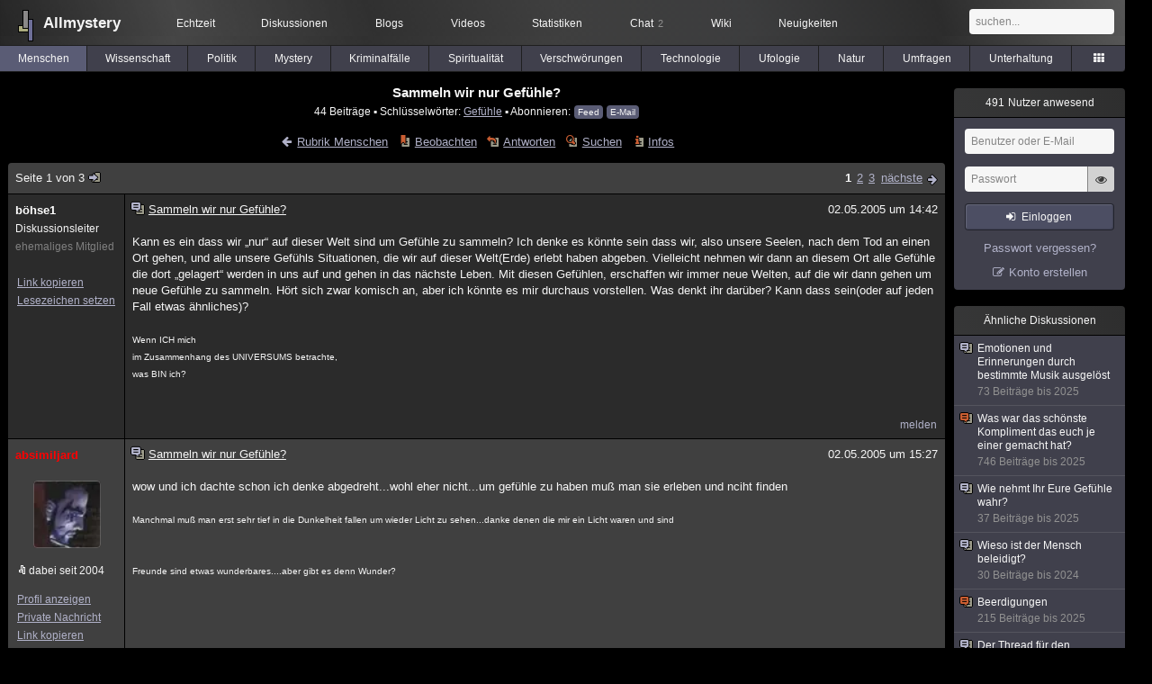

--- FILE ---
content_type: text/html; charset=utf-8
request_url: https://www.allmystery.de/themen/mg12984
body_size: 9354
content:
<!DOCTYPE html>
<html lang="de" class="desktop am" data-ts="1763608101">
<head>
<title>Sammeln wir nur Gefühle? - Allmystery</title>
<meta name="keywords" content="Gefühle">
<meta name="description" content="Kann es ein dass wir „nur“ auf dieser Welt sind um Gefühle zu sammeln? Ich denke es könnte sein dass wir, also unsere Seelen, nach dem Tod an einen Ort ge...">
<meta name="robots" content="index, follow">
<meta name="theme-color" content="#2b2b2b">
<link rel="preload" href="/static/allmystery22576.min.js" as="script">
<link rel="preload" href="/static/fonts/am-icons10925.woff2" as="font" type="font/woff2" crossorigin="anonymous">
<link rel="apple-touch-icon" href="/static/images/apple-touch-icon.png">
<link rel="shortcut icon" href="/static/favicon.ico" type="image/ico">
<link rel="alternate" href="android-app://de.allnetwork.allmystery/https/www.allmystery.de/themen/mg12984">
<link rel="alternate" href="ios-app://475738179/https/www.allmystery.de/themen/mg12984">
<link rel="search" type="application/opensearchdescription+xml" href="/static/opensearch.xml">
<link rel="alternate" type="application/atom+xml" title="Diskussion als Feed" href="/themen/rss/12984">
<link rel="canonical" href="https://www.allmystery.de/themen/mg12984">
<link rel="stylesheet" href="/static/allmystery22576.min.css" type="text/css">
</head>

<body class="page fl quicksearch bookmarks thread">
<header>
<div class="header">
<div id="allmystery">
<a class="heart" href="/">
<img src="/static/images/heartbeat.gif" alt="Allmystery">
</a>
<a class="attitel allmy" href="//www.allmystery.de">Allmystery</a>
</div>

<div class="topnav">
<a href="/ena/">Echtzeit</a>
<a class="hideOnMobile" href="/themen/">Diskussionen</a>
<a href="/blogs/">Blogs</a>
<a href="/videos/">Videos</a>
<a href="/stats/">Statistiken</a>
<a title="2 Mitglieder im Chat" href="/chat/" class="chat_link">Chat<span class="chat_count nice-info">2</span></a>
<a href="/wiki/">Wiki</a>
<a href="/ng/first_unread_post?thread=171758">Neuigkeiten</a>
</div>

<a class="btn btn-small mobileOnly icon-down-1 mobileCategories" href="#">Menschen</a>

<div class="mobileOnly mobileLinks">
<a href="#" class="btn btn-icon-only icon-search showSearch">Suche</a>
<a href="/ng/threads_bookmarked" class="btn btn-icon-only icon-bookmark showBookmarks">Beobachtet</a>
<a href="#" class="btn btn-icon-only icon-user showSideNav sno">Konto</a>
</div>

<form class="sufu" action="/ng/search" method="get">
<input type="text" autocomplete="off" name="query" placeholder="suchen...">
</form>


</div>
<div class="tabnav">
<a href="/themen/mg" id="nav-mg" class="tab tabnav_selected">Menschen</a>
<a href="/themen/gw" id="nav-gw" class="tab">Wissenschaft</a>
<a href="/themen/pr" id="nav-pr" class="tab">Politik</a>
<a href="/themen/mt" id="nav-mt" class="tab">Mystery</a>
<a href="/themen/km" id="nav-km" class="tab">Kriminalfälle</a>
<a href="/themen/rs" id="nav-rs" class="tab">Spiritualität</a>
<a href="/themen/gg" id="nav-gg" class="tab">Verschwörungen</a>
<a href="/themen/it" id="nav-it" class="tab">Technologie</a>
<a href="/themen/uf" id="nav-uf" class="tab">Ufologie</a>
<a href="/themen/tp" id="nav-tp" class="tab">Natur</a>
<a href="/themen/vo" id="nav-vo" class="tab">Umfragen</a>
<a href="/themen/uh" id="nav-uh" class="tab">Unterhaltung</a>
<a href="#" id="tabnav-all-opener" class="icon-categories"></a>
</div>
<div class="tabnav-all">
<div>weitere Rubriken</div>
<a class="tab" id="nav-ph" href="#" data-loc="/themen/ph">Philosophie</a><a class="tab" id="nav-tr" href="#" data-loc="/themen/tr">Träume</a><a class="tab" id="nav-ue" href="#" data-loc="/themen/ue">Orte</a><a class="tab" id="nav-ma" href="#" data-loc="/themen/ma">Esoterik</a><a class="tab" id="nav-lt" href="#" data-loc="/themen/lt">Literatur</a><a class="tab" id="nav-as" href="#" data-loc="/themen/as">Astronomie</a><a class="tab" id="nav-cp" href="#" data-loc="/themen/cp">Helpdesk</a><a class="tab" id="nav-np" href="#" data-loc="/themen/np">Gruppen</a><a class="tab" id="nav-gm" href="#" data-loc="/themen/gm">Gaming</a><a class="tab" id="nav-ff" href="#" data-loc="/themen/ff">Filme</a><a class="tab" id="nav-mu" href="#" data-loc="/themen/mu">Musik</a><a class="tab" id="nav-cl" href="#" data-loc="/themen/cl">Clash</a><a class="tab" id="nav-hc" href="#" data-loc="/themen/hc">Verbesserungen</a><a class="tab" id="nav-am" href="#" data-loc="/themen/am">Allmystery</a><a class="tab" id="nav-en" href="#" data-loc="/themen/en">English</a><div>Diskussions-Übersichten</div>
<a class="tab" id="nav-visited" href="#" data-loc="/ng/threads_visited">Besucht</a><a class="tab" id="nav-part" href="#" data-loc="/ng/threads_posted">Teilgenommen</a><a class="tab" id="nav-all" href="#" data-loc="/themen/">Alle</a><a class="tab" id="nav-new" href="#" data-loc="/themen/neue">Neue</a><a class="tab" id="nav-closed" href="#" data-loc="/themen/geschlossen">Geschlossen</a><a class="tab" id="nav-exc" href="#" data-loc="/themen/lesenswert">Lesenswert</a><a class="tab" id="nav-tags" href="#" data-loc="/tags/">Schlüsselwörter</a><div class="icon-move hideOnMobile">Schiebe oft benutzte Tabs in die Navigationsleiste (<a href="#" class="reset-nav">zurücksetzen</a>).</div>
<div class="icon-move hideOnDesktop"><a href="#" class="reset-nav">zurücksetzen</a></div>

</div>
</header>

<div class="main-holder">

<div id="sftarget" class="main sno">






<h1>Sammeln wir nur Gefühle?</h1>

<div class="threadInfo">
44 Beiträge<span class="hideOnMobile"> ▪ Schlüsselwörter:
<a href="/tags/Gef%C3%BChle">Gefühle</a> ▪ Abonnieren: <a class="rss" type="application/atom+xml" href="/themen/rss/12984">Feed</a> <a class="rss" href="javascript:void(0)" onclick="javascript:$('#subscr-mail').toggle()">E-Mail</a>
</span>
</div>
<form action="/ng/thread_subscribers" method="post" id="subscr-mail" class="in api centered thread-end-observe" style="margin-top: 15px; display: none"><input type="hidden" name="thread" value="12984"><input type="hidden" name="subscribe" value="1"><p>Bleib auf dem Laufenden und erhalte neue Beiträge in dieser Diskussion per E-Mail.</p><div class="api-message"></div><input type="text" name="email" placeholder="Deine E-Mail-Adresse" value=""><button class="btn icon-mail" type="submit">Diskussion abonnieren</button></form>

<script type="application/ld+json">{"@context":"http://schema.org","@type":"BreadcrumbList","itemListElement":[{"@type":"ListItem","position":1,"item":{"@id":"https://www.allmystery.de/themen/mg","name":"Menschen"} }]}</script>


<div class="threadHeaderLinks"><a href="/themen/mg" class="icon-left icon-bordered"><span class="hideOnMobile">Rubrik Menschen</span><span class="hideOnDesktop">Menschen</span></a><a class="icon-thread thread-more mobileOnly" href="#" onclick="javascript:$('.categoryHeader, .moreLinks').toggleClass('displayBlock'); return false;">Mehr</a><span class="moreLinks"><a class="icon-thread thread-bookmark" href="/ng/register?req=mdis">Beobachten</a><a href="/themen/mg12984-2#endOfThread" class="icon-thread thread-reply" onclick="setTimeout(function() { $('.add-new-post').trigger('focus') }, 100)">Antworten</a><a class="icon-thread thread-search" href="/ng/search?thread=12984">Suchen</a><a class="icon-thread thread-infos" href="/ng/thread_overview?thread=12984">Infos</a></span></div>












<div class="posts">

<div class="paginator"><a href="#" onclick="$('#page_selector_div').toggle(); $('#page_selector_div input[type=number]').focus(); return false;" class="page_selector" title="Direkt zur Seite...">Seite 1 von 3<span class="icon-thread thread-jump"></span></a><span class="paginatorLinks"><a class="pl sf pl_selected" href="/themen/mg12984">1</a><a class="pl sf" href="/themen/mg12984-1">2</a><a class="pl sf" href="/themen/mg12984-2">3</a> <a class="page_next icon-right sf sf-pre icon-bordered" rel="next" href="/themen/mg12984-1">nächste</a></span><div id="page_selector_div">Direkt zur Seite: <input type="number"> <button class="btn btn-icon-only icon-right"></button><div class="pageLastAndFirst">


<a class="page_last icon-down icon-bordered sf" href="/themen/mg12984-2#id170490">zum letzten Beitrag</a></div></div></div>


<div class="post" data-id="170491" data-username="böhse1" id="id170491">
<div class="finfo">
<a href="/themen/mg12984#id170491" class="nu" style="color:rgb(255, 255, 255)">böhse1</a>
<small>Diskussionsleiter</small><br><small style="color:#808080">ehemaliges Mitglied</small><br>
<br><a class="finfo_func clink" href="/themen/mg12984#id170491" data-text="https://www.allmystery.de/themen/mg12984#id170491">Link kopieren</a>
<br><a href="#" class="finfo_func add-bookmark">Lesezeichen setzen</a>
<br><br>
</div>
<div class="fbeitrag">
<h2 class="PostHead icon-thread ">Sammeln wir nur Gefühle?</h2>
<span class="date" id="date_170491" title="02.05.2005 14:42:30">
02.05.2005 um 14:42</span><br>
<div class="post-content">Kann es ein dass wir „nur“ auf dieser Welt sind um Gefühle zu sammeln? Ich denke es könnte sein dass wir, also unsere Seelen, nach dem Tod an einen Ort gehen, und alle unsere Gefühls Situationen, die wir auf dieser Welt(Erde) erlebt haben abgeben. Vielleicht nehmen wir dann an diesem Ort alle Gefühle die dort „gelagert“ werden in uns auf und gehen in das nächste Leben. Mit diesen Gefühlen, erschaffen wir immer neue Welten, auf die wir dann gehen um neue Gefühle zu sammeln. Hört sich zwar komisch an, aber ich könnte es mir durchaus vorstellen. Was denkt ihr darüber? Kann dass sein(oder auf jeden Fall etwas ähnliches)?<br><br><font size="1">Wenn ICH mich<br>im Zusammenhang des UNIVERSUMS betrachte,<br>was BIN ich?<br></font><br><br></div>
<br></div> <span class="post_links"><a href="#id170491" onclick="melden('170491')">melden</a></span>
</div><div class="post" data-id="170492" data-username="absimiljard" id="id170492">
<div class="finfo">
<a href="/themen/mg12984#id170492" class="nu" style="color:rgb(255,0,0)">absimiljard</a>
<a class="avatar" href="/mitglieder/absimiljard"><img src="/static/th/users/lLK1Wc6FCFsa2eBk_15672.png" alt="Profil von absimiljard"></a>
<div class="finfo_user">
<span class="icon-miniallmy">dabei seit 2004</span></div>
<br><a class="finfo_func" href="/mitglieder/absimiljard">Profil anzeigen</a>
<br><a class="finfo_func" href="javascript:pn('absimiljard')">Private Nachricht</a>
<br><a class="finfo_func clink" href="/themen/mg12984#id170492" data-text="https://www.allmystery.de/themen/mg12984#id170492">Link kopieren</a>
<br><a href="#" class="finfo_func add-bookmark">Lesezeichen setzen</a>
<br><br>
</div>
<div class="fbeitrag">
<h2 class="PostHead icon-thread ">Sammeln wir nur Gefühle?</h2>
<span class="date" id="date_170492" title="02.05.2005 15:27:59">
02.05.2005 um 15:27</span><br>
<div class="post-content">wow und ich dachte schon ich denke abgedreht...wohl eher nicht...um gefühle zu haben muß man sie erleben und nciht finden<br><br><font size="1">Manchmal muß man erst sehr tief in die Dunkelheit fallen um wieder Licht zu sehen...danke denen die mir ein Licht waren und sind<br><br><br>Freunde sind etwas wunderbares....aber gibt es denn Wunder?</font><br><br></div>
<br></div> <span class="post_links"><a href="#id170492" onclick="melden('170492')">melden</a></span>
</div><div class="post" data-id="170493" data-username="schmoezn" id="id170493">
<div class="finfo">
<a href="/themen/mg12984#id170493" class="nu" style="color:rgb(255, 255, 255)">schmoezn</a>
<small style="color:#808080">ehemaliges Mitglied</small><br>
<br><a class="finfo_func clink" href="/themen/mg12984#id170493" data-text="https://www.allmystery.de/themen/mg12984#id170493">Link kopieren</a>
<br><a href="#" class="finfo_func add-bookmark">Lesezeichen setzen</a>
<br><br>
</div>
<div class="fbeitrag">
<h2 class="PostHead icon-thread ">Sammeln wir nur Gefühle?</h2>
<span class="date" id="date_170493" title="02.05.2005 15:30:09">
02.05.2005 um 15:30</span><br>
<div class="post-content">hmmmm...arge theorie....<br>ich hab mir auch schon überlegt,es könnte ja sein,dass man auf dieser erde so oft wiedergeboren wird, bis man praktisch die &quot;prüfung&quot; (ich weiß nicht,wie ich es beschreiben soll, also schreib ichs so!) bestanden hat, und dann darf man weiter...oder so.<br>nur die frage ist, was muss  man tun, oder welche einstellung muss man haben, um diese prüfung zu schaffen...<br>aber da passt diese theorie auch zum teil rein. weil wenn man die erde, oder das leben auf der erde als vorbereitung für das nächste leben dient .....<br>hmmmm....jetzt muss ich erst mal weiterüberlegen...<br><br><font size="1">-es lebe die kraft der gedanken<br>-wer kämpft kann verlieren, wer nicht kämpft hat bereits verloren</font><br><br></div>
<br></div> <span class="post_links"><a href="#id170493" onclick="melden('170493')">melden</a></span>
</div><div class="post" data-id="170494" data-username="böhse1" id="id170494">
<div class="finfo">
<a href="/themen/mg12984#id170494" class="nu" style="color:rgb(255, 255, 255)">böhse1</a>
<small>Diskussionsleiter</small><br><small style="color:#808080">ehemaliges Mitglied</small><br>
<br><a class="finfo_func clink" href="/themen/mg12984#id170494" data-text="https://www.allmystery.de/themen/mg12984#id170494">Link kopieren</a>
<br><a href="#" class="finfo_func add-bookmark">Lesezeichen setzen</a>
<br><br>
</div>
<div class="fbeitrag">
<h2 class="PostHead icon-thread ">Sammeln wir nur Gefühle?</h2>
<span class="date" id="date_170494" title="02.05.2005 15:31:12">
02.05.2005 um 15:31</span><br>
<div class="post-content">Ich meine, dass jedes Gefühl anders ist! Und immer wenn wir ein gefühl erleben halten wir es in uns drinn und &quot;geben es ab&quot; sobald wir sterben...oder so ähnlich;)<br><br><font size="1">Wenn ICH mich<br>im Zusammenhang des UNIVERSUMS betrachte,<br>was BIN ich?<br></font><br><br></div>
<br></div> <span class="post_links"><a href="#id170494" onclick="melden('170494')">melden</a></span>
</div><div class="post" data-id="170495" data-username="laela" id="id170495">
<div class="finfo">
<a href="/themen/mg12984#id170495" class="nu" style="color:rgb(255, 255, 255)">laela</a>
<small style="color:#808080">ehemaliges Mitglied</small><br>
<br><a class="finfo_func clink" href="/themen/mg12984#id170495" data-text="https://www.allmystery.de/themen/mg12984#id170495">Link kopieren</a>
<br><a href="#" class="finfo_func add-bookmark">Lesezeichen setzen</a>
<br><br>
</div>
<div class="fbeitrag">
<h2 class="PostHead icon-thread ">Sammeln wir nur Gefühle?</h2>
<span class="date" id="date_170495" title="02.05.2005 15:42:21">
02.05.2005 um 15:42</span><br>
<div class="post-content">ich denke, wir sind vor allem hier um die Liebe (die bedingungslose?!) zu lernen<br>(also geht es schon um das Gefühl) und um  Erfahrungen zu machen, leider auch sog. &quot;negative&quot;<br>meist lernen wir durch Schmerz, also durch Herausforderungen (um daran zu wachsen und die Liebe zu erleben)<br><br><br><font size="1">&quot;Gott ist immer in uns, nur sind wir selten zu Hause&quot;</font><br><br></div>
<br></div> <span class="post_links"><a href="#id170495" onclick="melden('170495')">melden</a></span>
</div><div class="post" data-id="170496" data-username="Fosolif" id="id170496">
<div class="finfo">
<a href="/themen/mg12984#id170496" class="nu" style="color:rgb(255, 255, 255)">Fosolif</a>
<small style="color:#808080">ehemaliges Mitglied</small><br>
<br><a class="finfo_func clink" href="/themen/mg12984#id170496" data-text="https://www.allmystery.de/themen/mg12984#id170496">Link kopieren</a>
<br><a href="#" class="finfo_func add-bookmark">Lesezeichen setzen</a>
<br><br>
</div>
<div class="fbeitrag">
<h2 class="PostHead icon-thread ">Sammeln wir nur Gefühle?</h2>
<span class="date" id="date_170496" title="02.05.2005 15:45:54">
02.05.2005 um 15:45</span><br>
<div class="post-content">ich denke auch, dass wir hier sind um nach zig leben irgendwann geistig mit der liebe zu verschmelzen...<br><br><font size="1">Ich bin der Schatten der die Nacht durchflattert,<br>ich bin das Pulver, welches die Milch zum Leben erweckt,<br>ich bin... OvO<br></font><br><br></div>
<br></div> <span class="post_links"><a href="#id170496" onclick="melden('170496')">melden</a></span>
</div><div class="post" data-id="170497" data-username="laela" id="id170497">
<div class="finfo">
<a href="/themen/mg12984#id170497" class="nu" style="color:rgb(255, 255, 255)">laela</a>
<small style="color:#808080">ehemaliges Mitglied</small><br>
<br><a class="finfo_func clink" href="/themen/mg12984#id170497" data-text="https://www.allmystery.de/themen/mg12984#id170497">Link kopieren</a>
<br><a href="#" class="finfo_func add-bookmark">Lesezeichen setzen</a>
<br><br>
</div>
<div class="fbeitrag">
<h2 class="PostHead icon-thread ">Sammeln wir nur Gefühle?</h2>
<span class="date" id="date_170497" title="02.05.2005 15:49:42">
02.05.2005 um 15:49</span><br>
<div class="post-content">jo, je nach dem <span class="uicon icon-joke" title=";)">;)</span> <span class="uicon icon-joke" title=";)">;)</span><br><a class="atu" href="#">@Fosolif</a><br>vielleicht ist ja schon nach dieser Inkarnation Schluß? das wär doch wunderbar<br>wir würden ewig in der bedingungslosen, liebevollen Unendlichkeit ...hm...in irgendeiner Seinsform existieren.... <span class="uicon icon-smile" title=":)">:)</span><br><br><font size="1">&quot;Gott ist immer in uns, nur sind wir selten zu Hause&quot;</font><br><br></div>
<br></div> <span class="post_links"><a href="#id170497" onclick="melden('170497')">melden</a></span>
</div><div class="post" data-id="170498" data-username="böhse1" id="id170498">
<div class="finfo">
<a href="/themen/mg12984#id170498" class="nu" style="color:rgb(255, 255, 255)">böhse1</a>
<small>Diskussionsleiter</small><br><small style="color:#808080">ehemaliges Mitglied</small><br>
<br><a class="finfo_func clink" href="/themen/mg12984#id170498" data-text="https://www.allmystery.de/themen/mg12984#id170498">Link kopieren</a>
<br><a href="#" class="finfo_func add-bookmark">Lesezeichen setzen</a>
<br><br>
</div>
<div class="fbeitrag">
<h2 class="PostHead icon-thread ">Sammeln wir nur Gefühle?</h2>
<span class="date" id="date_170498" title="02.05.2005 15:51:54">
02.05.2005 um 15:51</span><br>
<div class="post-content">Ich denke auch das wir schon ewig existieren und auch unendlich existieren werden, wir tragen nur das gefühl von Unendlichkeit nicht in uns...<br><br><font size="1">Wenn ICH mich<br>im Zusammenhang des UNIVERSUMS betrachte,<br>was BIN ich?<br></font><br><br></div>
<br></div> <span class="post_links"><a href="#id170498" onclick="melden('170498')">melden</a></span>
</div><div class="post" data-id="170499" data-username="laela" id="id170499">
<div class="finfo">
<a href="/themen/mg12984#id170499" class="nu" style="color:rgb(255, 255, 255)">laela</a>
<small style="color:#808080">ehemaliges Mitglied</small><br>
<br><a class="finfo_func clink" href="/themen/mg12984#id170499" data-text="https://www.allmystery.de/themen/mg12984#id170499">Link kopieren</a>
<br><a href="#" class="finfo_func add-bookmark">Lesezeichen setzen</a>
<br><br>
</div>
<div class="fbeitrag">
<h2 class="PostHead icon-thread ">Sammeln wir nur Gefühle?</h2>
<span class="date" id="date_170499" title="02.05.2005 15:53:42">
02.05.2005 um 15:53</span><br>
<div class="post-content">ja, das gehört zu den vielen vielen Dingen, die wir vergessen haben---<br>vergessen &quot;mußten&quot;<br><br><font size="1">&quot;Gott ist immer in uns, nur sind wir selten zu Hause&quot;</font><br><br></div>
<br></div> <span class="post_links"><a href="#id170499" onclick="melden('170499')">melden</a></span>
</div><div class="post" data-id="170500" data-username="laela" id="id170500">
<div class="finfo">
<a href="/themen/mg12984#id170500" class="nu" style="color:rgb(255, 255, 255)">laela</a>
<small style="color:#808080">ehemaliges Mitglied</small><br>
<br><a class="finfo_func clink" href="/themen/mg12984#id170500" data-text="https://www.allmystery.de/themen/mg12984#id170500">Link kopieren</a>
<br><a href="#" class="finfo_func add-bookmark">Lesezeichen setzen</a>
<br><br>
</div>
<div class="fbeitrag">
<h2 class="PostHead icon-thread ">Sammeln wir nur Gefühle?</h2>
<span class="date" id="date_170500" title="02.05.2005 16:00:00">
02.05.2005 um 16:00</span><br>
<div class="post-content">@Böhse<br>gute Güte, du hst ja ein wahrlich schauriges Bild <span class="uicon icon-joke" title=";)">;)</span><br>herzlich Willkommen übrigens noch, seh grad, du bist noch ganz neu hier <span class="uicon icon-smile" title=":)">:)</span><br><br><font size="1">&quot;Gott ist immer in uns, nur sind wir selten zu Hause&quot;</font><br><br></div>
<br></div> <span class="post_links"><a href="#id170500" onclick="melden('170500')">melden</a></span>
</div><div class="post" data-id="170501" data-username="böhse1" id="id170501">
<div class="finfo">
<a href="/themen/mg12984#id170501" class="nu" style="color:rgb(255, 255, 255)">böhse1</a>
<small>Diskussionsleiter</small><br><small style="color:#808080">ehemaliges Mitglied</small><br>
<br><a class="finfo_func clink" href="/themen/mg12984#id170501" data-text="https://www.allmystery.de/themen/mg12984#id170501">Link kopieren</a>
<br><a href="#" class="finfo_func add-bookmark">Lesezeichen setzen</a>
<br><br>
</div>
<div class="fbeitrag">
<h2 class="PostHead icon-thread ">Sammeln wir nur Gefühle?</h2>
<span class="date" id="date_170501" title="02.05.2005 16:01:34">
02.05.2005 um 16:01</span><br>
<div class="post-content">Hmm...danke laela<span class="uicon icon-smile" title=":)">:)</span> ja ich finde dieses Bild hat etwas Interessantes an sich;)<br><br><font size="1">Wenn ICH mich<br>im Zusammenhang des UNIVERSUMS betrachte,<br>was BIN ich?<br></font><br><br></div>
<br></div> <span class="post_links"><a href="#id170501" onclick="melden('170501')">melden</a></span>
</div><div class="post" data-id="170502" data-username="Chiby" id="id170502">
<div class="finfo">
<a href="/themen/mg12984#id170502" class="nu" style="color:rgb(255, 255, 255)">Chiby</a>
<small style="color:#808080">ehemaliges Mitglied</small><br>
<br><a class="finfo_func clink" href="/themen/mg12984#id170502" data-text="https://www.allmystery.de/themen/mg12984#id170502">Link kopieren</a>
<br><a href="#" class="finfo_func add-bookmark">Lesezeichen setzen</a>
<br><br>
</div>
<div class="fbeitrag">
<h2 class="PostHead icon-thread ">Sammeln wir nur Gefühle?</h2>
<span class="date" id="date_170502" title="02.05.2005 16:04:09">
02.05.2005 um 16:04</span><br>
<div class="post-content">&gt;&gt; Vielleicht nehmen wir dann an diesem Ort alle Gefühle die dort „gelagert“ werden in uns auf und gehen in das nächste Leben. Mit diesen Gefühlen, erschaffen wir immer neue Welten, auf die wir dann gehen um neue Gefühle zu sammeln&lt;&lt;.<br><br>Naja.. und was wenn einem nur schlechtes wiederfahren ist (oder fast nur schlechtes? ) Wird man dann eine schlechte welt erschaffen? Und gibt es dann einen sinn? so in etwa wie ein klimax-stadion?<br>Ich weis ned.. irgendwie kann ich ned ganz daran glauben,... trotzdem interessante theorie<br><br><br><font size="1">There are no stupid questions. Just stupid people.<br>Posten bis der Arzt kommt!<br>*schau mich nicht so an ich bin auch nur eine signatur*<br></font><br><br></div>
<br></div> <span class="post_links"><a href="#id170502" onclick="melden('170502')">melden</a></span>
</div><div class="post" data-id="170503" data-username="Chiby" id="id170503">
<div class="finfo">
<a href="/themen/mg12984#id170503" class="nu" style="color:rgb(255, 255, 255)">Chiby</a>
<small style="color:#808080">ehemaliges Mitglied</small><br>
<br><a class="finfo_func clink" href="/themen/mg12984#id170503" data-text="https://www.allmystery.de/themen/mg12984#id170503">Link kopieren</a>
<br><a href="#" class="finfo_func add-bookmark">Lesezeichen setzen</a>
<br><br>
</div>
<div class="fbeitrag">
<h2 class="PostHead icon-thread ">Sammeln wir nur Gefühle?</h2>
<span class="date" id="date_170503" title="02.05.2005 16:04:52">
02.05.2005 um 16:04</span><br>
<div class="post-content">tschuldige.. meinte klimax-stadium<br><br><font size="1">There are no stupid questions. Just stupid people.<br>Posten bis der Arzt kommt!<br>*schau mich nicht so an ich bin auch nur eine signatur*<br></font><br><br></div>
<br></div> <span class="post_links"><a href="#id170503" onclick="melden('170503')">melden</a></span>
</div><div class="post" data-id="170504" data-username="geraldo" id="id170504">
<div class="finfo">
<a href="/themen/mg12984#id170504" class="nu" style="color:rgb(255, 255, 255)">geraldo</a>
<small style="color:#808080">ehemaliges Mitglied</small><br>
<br><a class="finfo_func clink" href="/themen/mg12984#id170504" data-text="https://www.allmystery.de/themen/mg12984#id170504">Link kopieren</a>
<br><a href="#" class="finfo_func add-bookmark">Lesezeichen setzen</a>
<br><br>
</div>
<div class="fbeitrag">
<h2 class="PostHead icon-thread ">Sammeln wir nur Gefühle?</h2>
<span class="date" id="date_170504" title="02.05.2005 16:05:35">
02.05.2005 um 16:05</span><br>
<div class="post-content">Ich glaube nicht, dass wir nur Gefühle sammeln. Gefühle sind aus meiner Sicht nur ein Kommunikationsmittel mit uns selber.<br><br>Ich glaube auch nicht, dass wir hier &quot;Prüfungen&quot; zu bestehen haben. Niemand prüft uns - wir erfahren uns lediglich in verschiedenen Ausdrucksformen.<br><br>Ich stimme @Böhse vollkommen zu. Wir SIND, waren schon immer, und werden immer sein - das ist alles. Wir sind hier in dieser Dimension, und zugleich in unendlich vielen anderen, einzig um der Erfahrung unseres Bewusstseins Willen, das sich ständig ausdehnt. Ich glaube auch nicht an Re-Inkarnation, denn das hieße, Zeit existiert außerhalb unserer Wahrnehmung als feste Konstante. Zeit ist eine Illusion, eine Wahrnehmung in dieser Dimension um sie erfahrbar zu machen - es gibt nur das ewige Jetzt.<br><br><font size="1">Das einzige kosmische Gesetz, das es gibt, ist, dass es kein Gesetz gibt, und das einzig absolute, das es gibt, ist, dass es nichts absolutes gibt!</font><br><br></div>
<br></div> <span class="post_links"><a href="#id170504" onclick="melden('170504')">melden</a></span>
</div><div class="post" data-id="170505" data-username="böhse1" id="id170505">
<div class="finfo">
<a href="/themen/mg12984#id170505" class="nu" style="color:rgb(255, 255, 255)">böhse1</a>
<small>Diskussionsleiter</small><br><small style="color:#808080">ehemaliges Mitglied</small><br>
<br><a class="finfo_func clink" href="/themen/mg12984#id170505" data-text="https://www.allmystery.de/themen/mg12984#id170505">Link kopieren</a>
<br><a href="#" class="finfo_func add-bookmark">Lesezeichen setzen</a>
<br><br>
</div>
<div class="fbeitrag">
<h2 class="PostHead icon-thread ">Sammeln wir nur Gefühle?</h2>
<span class="date" id="date_170505" title="02.05.2005 16:07:07">
02.05.2005 um 16:07</span><br>
<div class="post-content">Nein man nimmt auch andere Gefühle, von anderen Seelen dort auf. Und alle diese Gefühle die dort sind können ja nicht schlecht sein, niemand erlebt in seinem Leben nur schlechte sachen<br><br><font size="1">Wenn ICH mich<br>im Zusammenhang des UNIVERSUMS betrachte,<br>was BIN ich?<br></font><br><br></div>
<br></div> <span class="post_links"><a href="#id170505" onclick="melden('170505')">melden</a></span>
</div><div class="post" data-id="170506" data-username="Chiby" id="id170506">
<div class="finfo">
<a href="/themen/mg12984#id170506" class="nu" style="color:rgb(255, 255, 255)">Chiby</a>
<small style="color:#808080">ehemaliges Mitglied</small><br>
<br><a class="finfo_func clink" href="/themen/mg12984#id170506" data-text="https://www.allmystery.de/themen/mg12984#id170506">Link kopieren</a>
<br><a href="#" class="finfo_func add-bookmark">Lesezeichen setzen</a>
<br><br>
</div>
<div class="fbeitrag">
<h2 class="PostHead icon-thread ">Sammeln wir nur Gefühle?</h2>
<span class="date" id="date_170506" title="02.05.2005 16:08:34">
02.05.2005 um 16:08</span><br>
<div class="post-content"><a class="atu" href="#">@geraldo</a><br><br>&gt;&gt;Wir SIND, waren schon immer, und werden immer sein - das ist alles. &lt;&lt;<br><br>Das stimmt definitiv NICHT<br>schon mal was von urknall gehört? .. dann gab es vor unsrer zeit bakterien und einzeller, darauf pionierpflanzen etc.<br>Und erst später sind wir entstanden...<br>... und es kann genauso sein, das wir sterben - wie die dinosaurierer- mag es sein durch eine umweltkatastrophe oder durch Menschenhand ...<br><br><br><br><font size="1">There are no stupid questions. Just stupid people.<br>Posten bis der Arzt kommt!<br>*schau mich nicht so an ich bin auch nur eine signatur*<br></font><br><br></div>
<br></div> <span class="post_links"><a href="#id170506" onclick="melden('170506')">melden</a></span>
</div><div class="post" data-id="170507" data-username="böhse1" id="id170507">
<div class="finfo">
<a href="/themen/mg12984#id170507" class="nu" style="color:rgb(255, 255, 255)">böhse1</a>
<small>Diskussionsleiter</small><br><small style="color:#808080">ehemaliges Mitglied</small><br>
<br><a class="finfo_func clink" href="/themen/mg12984#id170507" data-text="https://www.allmystery.de/themen/mg12984#id170507">Link kopieren</a>
<br><a href="#" class="finfo_func add-bookmark">Lesezeichen setzen</a>
<br><br>
</div>
<div class="fbeitrag">
<h2 class="PostHead icon-thread ">Sammeln wir nur Gefühle?</h2>
<span class="date" id="date_170507" title="02.05.2005 16:10:17">
02.05.2005 um 16:10</span><br>
<div class="post-content"><a class="atu" href="#">@Chiby</a><br><br>Ja uns als Menschen gibt es sicherlich nicht schon ewig, aber uns als Seelen, und vor dem Urknall waren wir vieleicht in einer anderen Dimension, und wer sagt überhaubt dass das mit dem Urknall überhaubt wahr ist?<br><br><font size="1">Wenn ICH mich<br>im Zusammenhang des UNIVERSUMS betrachte,<br>was BIN ich?<br></font><br><br></div>
<br></div> <span class="post_links"><a href="#id170507" onclick="melden('170507')">melden</a></span>
</div><div class="post" data-id="170508" data-username="Chiby" id="id170508">
<div class="finfo">
<a href="/themen/mg12984#id170508" class="nu" style="color:rgb(255, 255, 255)">Chiby</a>
<small style="color:#808080">ehemaliges Mitglied</small><br>
<br><a class="finfo_func clink" href="/themen/mg12984#id170508" data-text="https://www.allmystery.de/themen/mg12984#id170508">Link kopieren</a>
<br><a href="#" class="finfo_func add-bookmark">Lesezeichen setzen</a>
<br><br>
</div>
<div class="fbeitrag">
<h2 class="PostHead icon-thread ">Sammeln wir nur Gefühle?</h2>
<span class="date" id="date_170508" title="02.05.2005 16:13:31">
02.05.2005 um 16:13</span><br>
<div class="post-content">@böhse<br><br>vielleicht vielleicht <span class="uicon icon-joke" title=";)">;)</span><br>Hey ich sag nur was ich gelernt hab ,.. ^^<br>und wer sagt das deine geschichte wahr ist? Ich glaube, über tatsachen oder nicht tatsachen kann man diskutieren, herrausfinden tuen wir es spätestens beim tod (oder selbst da nicht) ... <span class="uicon icon-joke" title=";)">;)</span><br><br><font size="1">There are no stupid questions. Just stupid people.<br>Posten bis der Arzt kommt!<br>*schau mich nicht so an ich bin auch nur eine signatur*<br></font><br><br></div>
<br></div> <span class="post_links"><a href="#id170508" onclick="melden('170508')">melden</a></span>
</div><div class="post" data-id="170509" data-username="böhse1" id="id170509">
<div class="finfo">
<a href="/themen/mg12984#id170509" class="nu" style="color:rgb(255, 255, 255)">böhse1</a>
<small>Diskussionsleiter</small><br><small style="color:#808080">ehemaliges Mitglied</small><br>
<br><a class="finfo_func clink" href="/themen/mg12984#id170509" data-text="https://www.allmystery.de/themen/mg12984#id170509">Link kopieren</a>
<br><a href="#" class="finfo_func add-bookmark">Lesezeichen setzen</a>
<br><br>
</div>
<div class="fbeitrag">
<h2 class="PostHead icon-thread ">Sammeln wir nur Gefühle?</h2>
<span class="date" id="date_170509" title="02.05.2005 16:15:09">
02.05.2005 um 16:15</span><br>
<div class="post-content">Ja ich sage auch nicht das meine Geschichte wahr ist aber es wäre etwas um darüber nachzudenken;)<br><br><font size="1">Wenn ICH mich<br>im Zusammenhang des UNIVERSUMS betrachte,<br>was BIN ich?<br></font><br><br></div>
<br></div> <span class="post_links"><a href="#id170509" onclick="melden('170509')">melden</a></span>
</div><div class="post" data-id="170510" data-username="Chiby" id="id170510">
<div class="finfo">
<a href="/themen/mg12984#id170510" class="nu" style="color:rgb(255, 255, 255)">Chiby</a>
<small style="color:#808080">ehemaliges Mitglied</small><br>
<br><a class="finfo_func clink" href="/themen/mg12984#id170510" data-text="https://www.allmystery.de/themen/mg12984#id170510">Link kopieren</a>
<br><a href="#" class="finfo_func add-bookmark">Lesezeichen setzen</a>
<br><br>
</div>
<div class="fbeitrag">
<h2 class="PostHead icon-thread ">Sammeln wir nur Gefühle?</h2>
<span class="date" id="date_170510" title="02.05.2005 16:19:01">
02.05.2005 um 16:19</span><br>
<div class="post-content">das mit dem Urknall.. naja <span class="uicon icon-smile" title=":)">:)</span> Ich würd mal sagen, ich denk daran, nur ich wollte geraldo mal zeigen, das dieses &quot; wir waren immer da *blabla*&quot; genöhle einfach in meinen augen falsch ist<br>ich glaube nicht das wir alle schon von anfang an waren, und ich denke, das zu bahaupten wäre falsch<br><br>wie gesagt,<br>ich finde deine theorie interessant, jedoch für MICH eher nicht real .. <span class="uicon icon-smile" title=":)">:)</span><br><br><font size="1">There are no stupid questions. Just stupid people.<br>Posten bis der Arzt kommt!<br>*schau mich nicht so an ich bin auch nur eine signatur*<br></font><br><br></div>
<br></div> <span class="post_links"><a href="#id170510" onclick="melden('170510')">melden</a></span>
</div><div class="post" data-id="170511" data-username="böhse1" id="id170511">
<div class="finfo">
<a href="/themen/mg12984#id170511" class="nu" style="color:rgb(255, 255, 255)">böhse1</a>
<small>Diskussionsleiter</small><br><small style="color:#808080">ehemaliges Mitglied</small><br>
<br><a class="finfo_func clink" href="/themen/mg12984#id170511" data-text="https://www.allmystery.de/themen/mg12984#id170511">Link kopieren</a>
<br><a href="#" class="finfo_func add-bookmark">Lesezeichen setzen</a>
<br><br>
</div>
<div class="fbeitrag">
<h2 class="PostHead icon-thread ">Sammeln wir nur Gefühle?</h2>
<span class="date" id="date_170511" title="02.05.2005 16:20:50">
02.05.2005 um 16:20</span><br>
<div class="post-content">Jo es geht ja auch nicht darum dass wir immer alle gleicher Meinung wären, das wäre ja  langweilig;)<br><br><font size="1">Wenn ICH mich<br>im Zusammenhang des UNIVERSUMS betrachte,<br>was BIN ich?<br></font><br><br></div>
<br></div> <span class="post_links"><a href="#id170511" onclick="melden('170511')">melden</a></span>
</div>

<div class="paginator paginatorBottom"><a href="#" onclick="$('#page_selector_div').toggle()" class="page_selector" title="Direkt zur Seite...">Seite 1 von 3<span class="icon-thread thread-jump"></span></a><span class="paginatorLinks"><a class="pl sf pl_selected" href="/themen/mg12984">1</a><a class="pl sf" href="/themen/mg12984-1">2</a><a class="pl sf" href="/themen/mg12984-2">3</a> <a class="page_next icon-right sf sf-pre icon-bordered" rel="next" href="/themen/mg12984-1">nächste</a></span></div>

</div>
<script type="application/ld+json">
{"@context":"https://schema.org","@type":"DiscussionForumPosting","headline":"Sammeln wir nur Gefühle?","author":{"name":"böhse1","url":"https://www.allmystery.de/mitglieder/böhse1","@type":"Person"},"comment":[{"author":{"name":"absimiljard","url":"https://www.allmystery.de/mitglieder/absimiljard","@type":"Person"},"datePublished":"2005-05-02T13:27:59Z","url":"https://www.allmystery.de/themen/mg12984#id170492","text":"wow und ich dachte schon ich denke abgedreht...wohl eher nicht...um gefühle zu haben muß man sie erleben und nciht finden Manchmal muß man erst sehr tief in die Dunkelheit fallen um wieder Licht zu sehen...danke denen die mir ein Licht waren und sind Freunde sind etwas wunderbares....aber gibt es denn Wunder?","@type":"Comment"},{"author":{"name":"schmoezn","url":"https://www.allmystery.de/mitglieder/schmoezn","@type":"Person"},"datePublished":"2005-05-02T13:30:09Z","url":"https://www.allmystery.de/themen/mg12984#id170493","text":"hmmmm...arge theorie.... ich hab mir auch schon überlegt,es könnte ja sein,dass man auf dieser erde so oft wiedergeboren wird, bis man praktisch die \"prüfung\" (ich weiß nicht,wie ich es beschreiben soll, also schreib ichs so!) bestanden hat, und dann darf man weiter...oder so. nur die frage ist, was muss man tun, oder welche einstellung muss man haben, um diese prüfung zu schaffen... aber da passt diese theorie auch zum teil rein. weil wenn man die erde, oder das leben auf der erde als vorbereitung für das nächste leben dient ..... hmmmm....jetzt muss ich erst mal weiterüberlegen... -es lebe die kraft der gedanken -wer kämpft kann verlieren, wer nicht kämpft hat bereits verloren","@type":"Comment"},{"author":{"name":"böhse1","url":"https://www.allmystery.de/mitglieder/böhse1","@type":"Person"},"datePublished":"2005-05-02T13:31:12Z","url":"https://www.allmystery.de/themen/mg12984#id170494","text":"Ich meine, dass jedes Gefühl anders ist! Und immer wenn wir ein gefühl erleben halten wir es in uns drinn und \"geben es ab\" sobald wir sterben...oder so ähnlich;) Wenn ICH mich im Zusammenhang des UNIVERSUMS betrachte, was BIN ich?","@type":"Comment"},{"author":{"name":"laela","url":"https://www.allmystery.de/mitglieder/laela","@type":"Person"},"datePublished":"2005-05-02T13:42:21Z","url":"https://www.allmystery.de/themen/mg12984#id170495","text":"ich denke, wir sind vor allem hier um die Liebe (die bedingungslose?!) zu lernen (also geht es schon um das Gefühl) und um Erfahrungen zu machen, leider auch sog. \"negative\" meist lernen wir durch Schmerz, also durch Herausforderungen (um daran zu wachsen und die Liebe zu erleben) \"Gott ist immer in uns, nur sind wir selten zu Hause\"","@type":"Comment"},{"author":{"name":"Fosolif","url":"https://www.allmystery.de/mitglieder/Fosolif","@type":"Person"},"datePublished":"2005-05-02T13:45:54Z","url":"https://www.allmystery.de/themen/mg12984#id170496","text":"ich denke auch, dass wir hier sind um nach zig leben irgendwann geistig mit der liebe zu verschmelzen... Ich bin der Schatten der die Nacht durchflattert, ich bin das Pulver, welches die Milch zum Leben erweckt, ich bin... OvO","@type":"Comment"},{"author":{"name":"laela","url":"https://www.allmystery.de/mitglieder/laela","@type":"Person"},"datePublished":"2005-05-02T13:49:42Z","url":"https://www.allmystery.de/themen/mg12984#id170497","text":"jo, je nach dem ;) ;) @OvO vielleicht ist ja schon nach dieser Inkarnation Schluß? das wär doch wunderbar wir würden ewig in der bedingungslosen, liebevollen Unendlichkeit ...hm...in irgendeiner Seinsform existieren.... :) \"Gott ist immer in uns, nur sind wir selten zu Hause\"","@type":"Comment"},{"author":{"name":"böhse1","url":"https://www.allmystery.de/mitglieder/böhse1","@type":"Person"},"datePublished":"2005-05-02T13:51:54Z","url":"https://www.allmystery.de/themen/mg12984#id170498","text":"Ich denke auch das wir schon ewig existieren und auch unendlich existieren werden, wir tragen nur das gefühl von Unendlichkeit nicht in uns... Wenn ICH mich im Zusammenhang des UNIVERSUMS betrachte, was BIN ich?","@type":"Comment"},{"author":{"name":"laela","url":"https://www.allmystery.de/mitglieder/laela","@type":"Person"},"datePublished":"2005-05-02T13:53:42Z","url":"https://www.allmystery.de/themen/mg12984#id170499","text":"ja, das gehört zu den vielen vielen Dingen, die wir vergessen haben--- vergessen \"mußten\" \"Gott ist immer in uns, nur sind wir selten zu Hause\"","@type":"Comment"},{"author":{"name":"laela","url":"https://www.allmystery.de/mitglieder/laela","@type":"Person"},"datePublished":"2005-05-02T14:00:00Z","url":"https://www.allmystery.de/themen/mg12984#id170500","text":"@Böhse gute Güte, du hst ja ein wahrlich schauriges Bild ;) herzlich Willkommen übrigens noch, seh grad, du bist noch ganz neu hier :) \"Gott ist immer in uns, nur sind wir selten zu Hause\"","@type":"Comment"},{"author":{"name":"böhse1","url":"https://www.allmystery.de/mitglieder/böhse1","@type":"Person"},"datePublished":"2005-05-02T14:01:34Z","url":"https://www.allmystery.de/themen/mg12984#id170501","text":"Hmm...danke laela:) ja ich finde dieses Bild hat etwas Interessantes an sich;) Wenn ICH mich im Zusammenhang des UNIVERSUMS betrachte, was BIN ich?","@type":"Comment"},{"author":{"name":"Chiby","url":"https://www.allmystery.de/mitglieder/Chiby","@type":"Person"},"datePublished":"2005-05-02T14:04:09Z","url":"https://www.allmystery.de/themen/mg12984#id170502","text":">> Vielleicht nehmen wir dann an diesem Ort alle Gefühle die dort „gelagert“ werden in uns auf und gehen in das nächste Leben. Mit diesen Gefühlen, erschaffen wir immer neue Welten, auf die wir dann gehen um neue Gefühle zu sammeln<<. Naja.. und was wenn einem nur schlechtes wiederfahren ist (oder fast nur schlechtes? ) Wird man dann eine schlechte welt erschaffen? Und gibt es dann einen sinn? so in etwa wie ein klimax-stadion? Ich weis ned.. irgendwie kann ich ned ganz daran glauben,... trotzdem interessante theorie There are no stupid questions. Just stupid people. Posten bis der Arzt kommt! *schau mich nicht so an ich bin auch nur eine signatur*","@type":"Comment"},{"author":{"name":"Chiby","url":"https://www.allmystery.de/mitglieder/Chiby","@type":"Person"},"datePublished":"2005-05-02T14:04:52Z","url":"https://www.allmystery.de/themen/mg12984#id170503","text":"tschuldige.. meinte klimax-stadium There are no stupid questions. Just stupid people. Posten bis der Arzt kommt! *schau mich nicht so an ich bin auch nur eine signatur*","@type":"Comment"},{"author":{"name":"geraldo","url":"https://www.allmystery.de/mitglieder/geraldo","@type":"Person"},"datePublished":"2005-05-02T14:05:35Z","url":"https://www.allmystery.de/themen/mg12984#id170504","text":"Ich glaube nicht, dass wir nur Gefühle sammeln. Gefühle sind aus meiner Sicht nur ein Kommunikationsmittel mit uns selber. Ich glaube auch nicht, dass wir hier \"Prüfungen\" zu bestehen haben. Niemand prüft uns - wir erfahren uns lediglich in verschiedenen Ausdrucksformen. Ich stimme @Böhse vollkommen zu. Wir SIND, waren schon immer, und werden immer sein - das ist alles. Wir sind hier in dieser Dimension, und zugleich in unendlich vielen anderen, einzig um der Erfahrung unseres Bewusstseins Willen, das sich ständig ausdehnt. Ich glaube auch nicht an Re-Inkarnation, denn das hieße, Zeit existiert außerhalb unserer Wahrnehmung als feste Konstante. Zeit ist eine Illusion, eine Wahrnehmung in dieser Dimension um sie erfahrbar zu machen - es gibt nur das ewige Jetzt. Das einzige kosmische Gesetz, das es gibt, ist, dass es kein Gesetz gibt, und das einzig absolute, das es gibt, ist, dass es nichts absolutes gibt!","@type":"Comment"},{"author":{"name":"böhse1","url":"https://www.allmystery.de/mitglieder/böhse1","@type":"Person"},"datePublished":"2005-05-02T14:07:07Z","url":"https://www.allmystery.de/themen/mg12984#id170505","text":"Nein man nimmt auch andere Gefühle, von anderen Seelen dort auf. Und alle diese Gefühle die dort sind können ja nicht schlecht sein, niemand erlebt in seinem Leben nur schlechte sachen Wenn ICH mich im Zusammenhang des UNIVERSUMS betrachte, was BIN ich?","@type":"Comment"},{"author":{"name":"Chiby","url":"https://www.allmystery.de/mitglieder/Chiby","@type":"Person"},"datePublished":"2005-05-02T14:08:34Z","url":"https://www.allmystery.de/themen/mg12984#id170506","text":"@geraldo >>Wir SIND, waren schon immer, und werden immer sein - das ist alles. << Das stimmt definitiv NICHT schon mal was von urknall gehört? .. dann gab es vor unsrer zeit bakterien und einzeller, darauf pionierpflanzen etc. Und erst später sind wir entstanden... ... und es kann genauso sein, das wir sterben - wie die dinosaurierer- mag es sein durch eine umweltkatastrophe oder durch Menschenhand ... There are no stupid questions. Just stupid people. Posten bis der Arzt kommt! *schau mich nicht so an ich bin auch nur eine signatur*","@type":"Comment"},{"author":{"name":"böhse1","url":"https://www.allmystery.de/mitglieder/böhse1","@type":"Person"},"datePublished":"2005-05-02T14:10:17Z","url":"https://www.allmystery.de/themen/mg12984#id170507","text":"@Chiby Ja uns als Menschen gibt es sicherlich nicht schon ewig, aber uns als Seelen, und vor dem Urknall waren wir vieleicht in einer anderen Dimension, und wer sagt überhaubt dass das mit dem Urknall überhaubt wahr ist? Wenn ICH mich im Zusammenhang des UNIVERSUMS betrachte, was BIN ich?","@type":"Comment"},{"author":{"name":"Chiby","url":"https://www.allmystery.de/mitglieder/Chiby","@type":"Person"},"datePublished":"2005-05-02T14:13:31Z","url":"https://www.allmystery.de/themen/mg12984#id170508","text":"@böhse vielleicht vielleicht ;) Hey ich sag nur was ich gelernt hab ,.. ^^ und wer sagt das deine geschichte wahr ist? Ich glaube, über tatsachen oder nicht tatsachen kann man diskutieren, herrausfinden tuen wir es spätestens beim tod (oder selbst da nicht) ... ;) There are no stupid questions. Just stupid people. Posten bis der Arzt kommt! *schau mich nicht so an ich bin auch nur eine signatur*","@type":"Comment"},{"author":{"name":"böhse1","url":"https://www.allmystery.de/mitglieder/böhse1","@type":"Person"},"datePublished":"2005-05-02T14:15:09Z","url":"https://www.allmystery.de/themen/mg12984#id170509","text":"Ja ich sage auch nicht das meine Geschichte wahr ist aber es wäre etwas um darüber nachzudenken;) Wenn ICH mich im Zusammenhang des UNIVERSUMS betrachte, was BIN ich?","@type":"Comment"},{"author":{"name":"Chiby","url":"https://www.allmystery.de/mitglieder/Chiby","@type":"Person"},"datePublished":"2005-05-02T14:19:01Z","url":"https://www.allmystery.de/themen/mg12984#id170510","text":"das mit dem Urknall.. naja :) Ich würd mal sagen, ich denk daran, nur ich wollte geraldo mal zeigen, das dieses \" wir waren immer da *blabla*\" genöhle einfach in meinen augen falsch ist ich glaube nicht das wir alle schon von anfang an waren, und ich denke, das zu bahaupten wäre falsch wie gesagt, ich finde deine theorie interessant, jedoch für MICH eher nicht real .. :) There are no stupid questions. Just stupid people. Posten bis der Arzt kommt! *schau mich nicht so an ich bin auch nur eine signatur*","@type":"Comment"},{"author":{"name":"böhse1","url":"https://www.allmystery.de/mitglieder/böhse1","@type":"Person"},"datePublished":"2005-05-02T14:20:50Z","url":"https://www.allmystery.de/themen/mg12984#id170511","text":"Jo es geht ja auch nicht darum dass wir immer alle gleicher Meinung wären, das wäre ja langweilig;) Wenn ICH mich im Zusammenhang des UNIVERSUMS betrachte, was BIN ich?","@type":"Comment"}],"datePublished":"2005-05-02T12:42:30Z","url":"https://www.allmystery.de/themen/mg12984","interactionStatistic":{"interactionType":{"@type":"CommentAction"},"userInteractionCount":43,"@type":"InteractionCounter"},"text":"Kann es ein dass wir „nur“ auf dieser Welt sind um Gefühle zu sammeln? Ich denke es könnte sein dass wir, also unsere Seelen, nach dem Tod an einen Ort gehen, und alle unsere Gefühls Situationen, die wir auf dieser Welt(Erde) erlebt haben abgeben. Vielleicht nehmen wir dann an diesem Ort alle Gefühle die dort „gelagert“ werden in uns auf und gehen in das nächste Leben. Mit diesen Gefühlen, erschaffen wir immer neue Welten, auf die wir dann gehen um neue Gefühle zu sammeln. Hört sich zwar komisch an, aber ich könnte es mir durchaus vorstellen. Was denkt ihr darüber? Kann dass sein(oder auf jeden Fall etwas ähnliches)? Wenn ICH mich im Zusammenhang des UNIVERSUMS betrachte, was BIN ich?"}
</script>

</div>

<div class="infoleiste sno">
<div class="infoholder">




<div class="mcell-box">
<a class="mcell" href="/stats/"><span class="m_count odometer">491</span> Nutzer anwesend</a>
<div class="mcell_inhalt">
<form method="post" action="/ng/login" class="api" data-success="reload" data-cookie-check="true">
<div class="api-message"></div>
<input type="text" name="user" placeholder="Benutzer oder E-Mail" class="no_at_complete" autocomplete="username">
<div class="Password-Holder"><input name="password" type="password" placeholder="Passwort" autocomplete="current-password"><a href="#" class="icon-eye toggle-password" title="Passwort anzeigen" tabindex="-1"></a></div>
<button class="btn btn-small icon-login" data-type="submit">Einloggen</button>
</form>
<a class="aside-register" href="/reset" title="Passwort vergessen?" tabindex="-1">Passwort vergessen?</a>
<a class="icon-edit aside-register" href="/register/">Konto erstellen</a>
</div>
</div>



<div class="mcell-box">
<div class="mcell">Ähnliche Diskussionen</div>
<div class="mcell_inhalt unread-bookmarks">
<a href="/themen/mg117116" data-log="rel-117116"><i class="icon-thread"></i>Emotionen und Erinnerungen durch bestimmte Musik ausgelöst<div class="related-thread-ts">73 Beiträge bis 2025</div></a>
<a href="/themen/mg127478" data-log="rel-127478"><i class="icon-thread thread-hot"></i>Was war das schönste Kompliment das euch je einer gemacht hat?<div class="related-thread-ts">746 Beiträge bis 2025</div></a>
<a href="/themen/mg173135" data-log="rel-173135"><i class="icon-thread"></i>Wie nehmt Ihr Eure Gefühle wahr?<div class="related-thread-ts">37 Beiträge bis 2025</div></a>
<a href="/themen/mg1067" data-log="rel-1067"><i class="icon-thread"></i>Wieso ist der Mensch beleidigt?<div class="related-thread-ts">30 Beiträge bis 2024</div></a>
<a href="/themen/mg6649" data-log="rel-6649"><i class="icon-thread thread-hot"></i>Beerdigungen<div class="related-thread-ts">215 Beiträge bis 2025</div></a>
<a href="/themen/mg70779" data-log="rel-70779"><i class="icon-thread"></i>Der Thread für den Wahnsinn<div class="related-thread-ts">166 Beiträge bis 2025</div></a>
<a href="/themen/uh58338" data-log="rel-58338"><i class="icon-thread thread-hot"></i>Wie fühlt ihr euch in diesem Moment?<div class="related-thread-ts">71.067 Beiträge bis 2025</div></a>

</div>
</div>




</div>
</div>

</div>

<div class="footer">
<a href="/static/impressum/">Impressum &amp; Datenschutz</a> | <a href="/static/regeln/">Regeln</a><span class="hideOnMobile"> | <a href="/ng/switch_site?mobile=1">Mobil-Version</a><a href="#" onclick="$(window).scrollTop(0); return false" class="ToTop icon-up"></a></span><span class="hideOnDesktop"> | <a href="/ng/switch_site?desktop=1">Desktop-Version</a></span>
</div>

<script>allmystery.data = {"threadID":12984,"category":"mg","page":0,"url":"\/themen\/mg12984","lastPostID":170490,"lastPage":2}</script>

<script src="/static/allmystery22576.min.js"></script>


<div id="cmp-container"></div>
</body>
</html>
